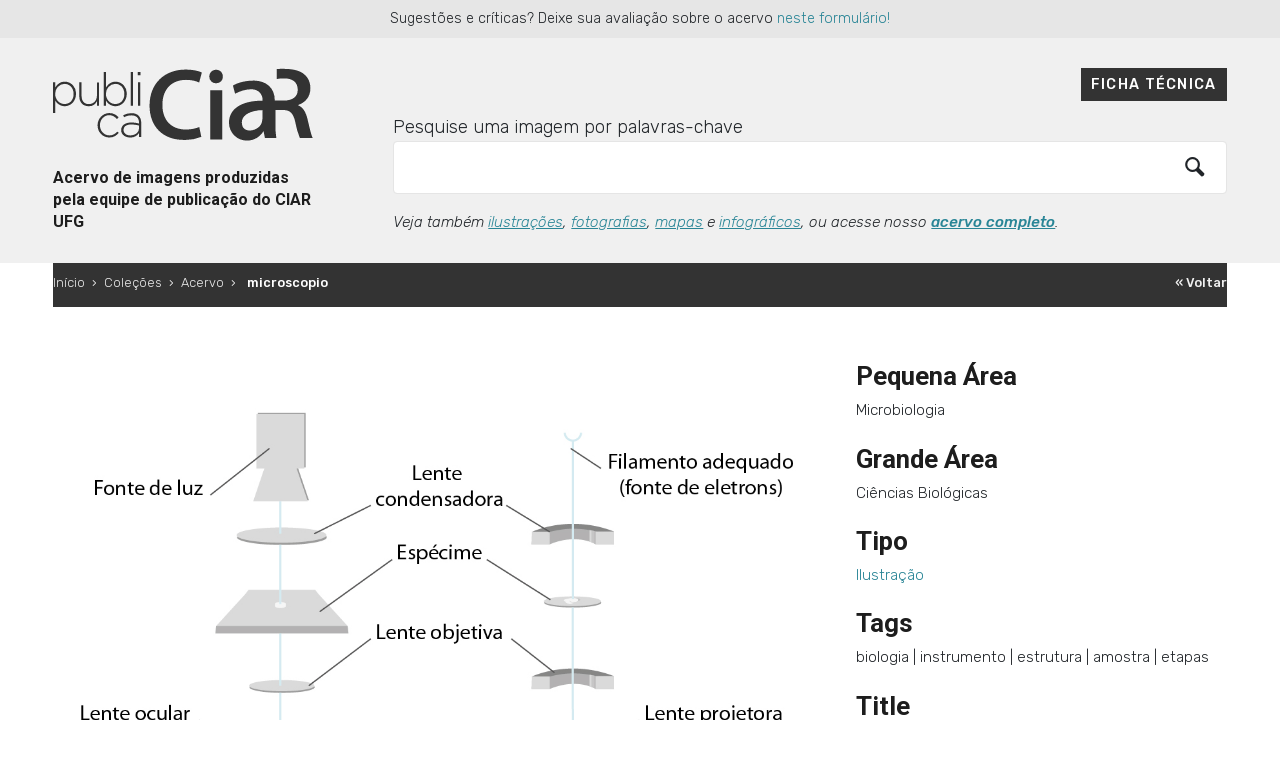

--- FILE ---
content_type: text/css
request_url: https://acervodeimagens.ciar.ufg.br/wp-content/themes/tainacan-ciar/style.css
body_size: 51
content:
/*!
Theme Name: Tainacan Ciar
Author: Ciar UFG
Author URI: https://tainacan.org
Version: 1.0
License: GNU General Public License v3
License URI: https://www.gnu.org/licenses/gpl-3.0.en.html
Template: tainacan-interface
*/